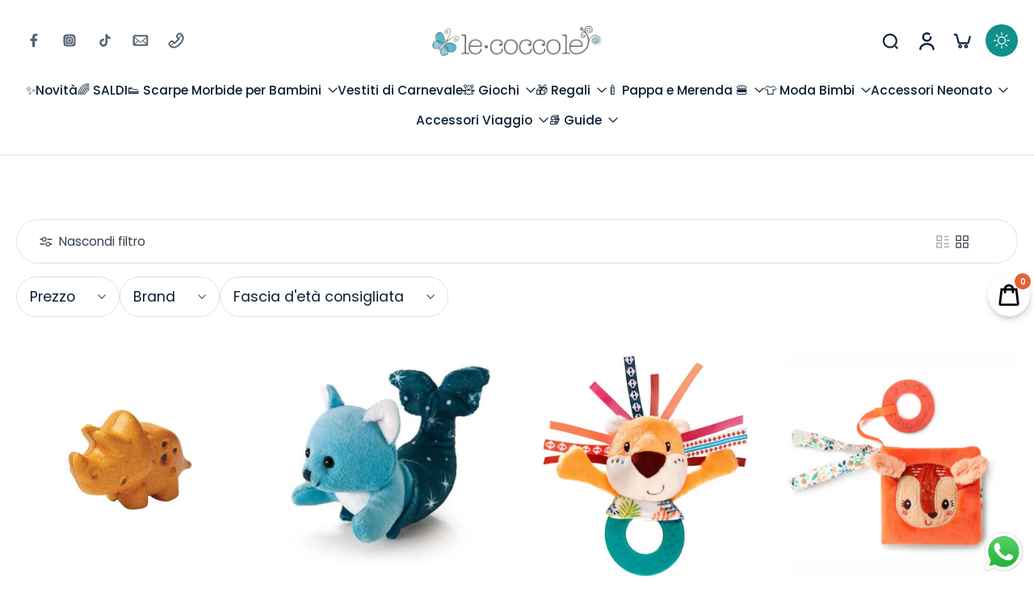

--- FILE ---
content_type: text/javascript; charset=utf-8
request_url: https://le-coccole.it/products/speedy-monkey-tamburello-gioco-in-legno-per-imparare-il-ritmo.js
body_size: 1208
content:
{"id":9369492226390,"title":"Speedy Monkey - Tamburello Gioco in Legno - Per Impara il Ritmo!","handle":"speedy-monkey-tamburello-gioco-in-legno-per-imparare-il-ritmo","description":"\u003cp\u003eUn gioco in legno colorato, divertente ed ideale per imparare la musica, il suono e il ritmo, questo meraviglioso\u003cstrong data-mce-fragment=\"1\"\u003e tamburello con sonagli\u003c\/strong\u003e è stato realizzato dalla \u003cstrong\u003eD\u003c\/strong\u003e\u003cb\u003ejeco\u003c\/b\u003e. \u003cstrong data-mce-fragment=\"1\"\u003ePerfetto per le manine dei più piccoli\u003c\/strong\u003e, è adatto a tutti i bambini \u003cstrong data-mce-fragment=\"1\"\u003ea partire dai 3 anni\u003c\/strong\u003e!\u003c\/p\u003e\n\u003cdiv class=\"grid__item tab-6-12\" data-mce-fragment=\"1\"\u003e\n\u003cdiv class=\"prodotto__descrizione\" data-mce-fragment=\"1\"\u003e\n\u003cdiv class=\"prodotto__descrizione__content formatted-content\" data-mce-fragment=\"1\"\u003e\n\u003cp data-mce-fragment=\"1\"\u003eLo strumento ideale per avvicinarsi al mondo della musica!\u003c\/p\u003e\n\u003c\/div\u003e\n\u003c\/div\u003e\n\u003c\/div\u003e","published_at":"2025-10-23T19:50:42+02:00","created_at":"2024-12-16T19:48:26+01:00","vendor":"Speedy Monkey","type":"Giochi 1-3 Anni","tags":["Bambino\/a 2 - 6 Anni","BF25","Giochi","Giochi 0-12","Giochi 18 Medi","Giochi 18 Mesi","giochi 3-5 Anni","Giochi da 1 Anno","Giochi da 18 Mesi","Giochi da 3 Anni","Giochi da 4 - 7 Anni","Giochi di Legno","giochi in legno","giochi-google","PrezzoPieno"],"price":1700,"price_min":1700,"price_max":1700,"available":true,"price_varies":false,"compare_at_price":null,"compare_at_price_min":0,"compare_at_price_max":0,"compare_at_price_varies":false,"variants":[{"id":49519132180822,"title":"Default Title","option1":"Default Title","option2":null,"option3":null,"sku":null,"requires_shipping":true,"taxable":true,"featured_image":null,"available":true,"name":"Speedy Monkey - Tamburello Gioco in Legno - Per Impara il Ritmo!","public_title":null,"options":["Default Title"],"price":1700,"weight":1000,"compare_at_price":null,"inventory_management":"shopify","barcode":"850047013156","requires_selling_plan":false,"selling_plan_allocations":[]}],"images":["\/\/cdn.shopify.com\/s\/files\/1\/0479\/3090\/0632\/files\/speedy-monkey-strumento-musicale-gioco-tamburo-strumenti-musicali.jpg_3.png?v=1734375107","\/\/cdn.shopify.com\/s\/files\/1\/0479\/3090\/0632\/files\/speedy-monkey-strumento-musicale-gioco-tamburo-strumenti-musicali.jpg_4.png?v=1734375107","\/\/cdn.shopify.com\/s\/files\/1\/0479\/3090\/0632\/files\/speedy-monkey-strumento-musicale-gioco-tamburo-strumenti-musicali.jpg_5.png?v=1734375107"],"featured_image":"\/\/cdn.shopify.com\/s\/files\/1\/0479\/3090\/0632\/files\/speedy-monkey-strumento-musicale-gioco-tamburo-strumenti-musicali.jpg_3.png?v=1734375107","options":[{"name":"Title","position":1,"values":["Default Title"]}],"url":"\/products\/speedy-monkey-tamburello-gioco-in-legno-per-imparare-il-ritmo","media":[{"alt":"giochi montessori tamburello\n","id":50667490312534,"position":1,"preview_image":{"aspect_ratio":1.0,"height":1080,"width":1080,"src":"https:\/\/cdn.shopify.com\/s\/files\/1\/0479\/3090\/0632\/files\/speedy-monkey-strumento-musicale-gioco-tamburo-strumenti-musicali.jpg_3.png?v=1734375107"},"aspect_ratio":1.0,"height":1080,"media_type":"image","src":"https:\/\/cdn.shopify.com\/s\/files\/1\/0479\/3090\/0632\/files\/speedy-monkey-strumento-musicale-gioco-tamburo-strumenti-musicali.jpg_3.png?v=1734375107","width":1080},{"alt":"tamburello bimbo","id":50667490246998,"position":2,"preview_image":{"aspect_ratio":1.0,"height":1080,"width":1080,"src":"https:\/\/cdn.shopify.com\/s\/files\/1\/0479\/3090\/0632\/files\/speedy-monkey-strumento-musicale-gioco-tamburo-strumenti-musicali.jpg_4.png?v=1734375107"},"aspect_ratio":1.0,"height":1080,"media_type":"image","src":"https:\/\/cdn.shopify.com\/s\/files\/1\/0479\/3090\/0632\/files\/speedy-monkey-strumento-musicale-gioco-tamburo-strumenti-musicali.jpg_4.png?v=1734375107","width":1080},{"alt":"strumenti musicali","id":50667489722710,"position":3,"preview_image":{"aspect_ratio":1.0,"height":1080,"width":1080,"src":"https:\/\/cdn.shopify.com\/s\/files\/1\/0479\/3090\/0632\/files\/speedy-monkey-strumento-musicale-gioco-tamburo-strumenti-musicali.jpg_5.png?v=1734375107"},"aspect_ratio":1.0,"height":1080,"media_type":"image","src":"https:\/\/cdn.shopify.com\/s\/files\/1\/0479\/3090\/0632\/files\/speedy-monkey-strumento-musicale-gioco-tamburo-strumenti-musicali.jpg_5.png?v=1734375107","width":1080}],"requires_selling_plan":false,"selling_plan_groups":[]}

--- FILE ---
content_type: text/javascript; charset=utf-8
request_url: https://le-coccole.it/products/floss-rock-magic-multi-play-libro-magico-acqua-fondale-marino-3-anni.js
body_size: 1800
content:
{"id":9635968123222,"title":"Floss \u0026 Rock Magic Multi Play – Libro magico acqua – Fondale Marino","handle":"floss-rock-magic-multi-play-libro-magico-acqua-fondale-marino-3-anni","description":"\u003cp data-start=\"1703\" data-end=\"2022\"\u003e\u003cstrong data-start=\"1703\" data-end=\"1857\"\u003eScopri il libro magico “Magic Multi Play – Ocean” di Floss \u0026amp; Rock, pensato per stimolare la creatività dei bambini a partire dai 3 anni.\u003c\/strong\u003e\u003cbr data-start=\"1857\" data-end=\"1860\"\u003ePerfetto per i momenti tranquilli o da portare in viaggio, questo libro riunisce \u003cstrong data-start=\"1941\" data-end=\"1961\"\u003egiochi educativi\u003c\/strong\u003e e attività creative in un formato compatto e riutilizzabile.\u003c\/p\u003e\n\u003cp data-start=\"2024\" data-end=\"2046\"\u003e\u003cstrong data-start=\"2024\" data-end=\"2045\"\u003eContenuto incluso\u003c\/strong\u003e:\u003c\/p\u003e\n\u003cul data-start=\"2047\" data-end=\"2242\"\u003e\n\u003cli data-start=\"2047\" data-end=\"2105\"\u003e\n\u003cp data-start=\"2049\" data-end=\"2105\"\u003e8 pagine da colorare con penna ad acqua (riutilizzabili)\u003c\/p\u003e\n\u003c\/li\u003e\n\u003cli data-start=\"2106\" data-end=\"2138\"\u003e\n\u003cp data-start=\"2108\" data-end=\"2138\"\u003e2 pagine di adesivi removibili\u003c\/p\u003e\n\u003c\/li\u003e\n\u003cli data-start=\"2139\" data-end=\"2172\"\u003e\n\u003cp data-start=\"2141\" data-end=\"2172\"\u003e2 labirinti, 2 unisci i puntini\u003c\/p\u003e\n\u003c\/li\u003e\n\u003cli data-start=\"2173\" data-end=\"2242\"\u003e\n\u003cp data-start=\"2175\" data-end=\"2242\"\u003etrova le differenze, scene da completare e giochi di memoria visiva\u003c\/p\u003e\n\u003c\/li\u003e\n\u003c\/ul\u003e\n\u003cp data-start=\"2244\" data-end=\"2451\"\u003eIl pennarello si riempie con acqua e svela magicamente i disegni, rendendo il libro un’esperienza interattiva e senza disordine. Una volta asciutte, le pagine tornano bianche, pronte per essere riutilizzate.\u003c\/p\u003e\n\u003cp data-start=\"2453\" data-end=\"2494\"\u003e\u003cstrong data-start=\"2453\" data-end=\"2493\"\u003ePerché una mamma dovrebbe sceglierlo\u003c\/strong\u003e:\u003c\/p\u003e\n\u003cul data-start=\"2495\" data-end=\"2739\"\u003e\n\u003cli data-start=\"2495\" data-end=\"2539\"\u003e\n\u003cp data-start=\"2497\" data-end=\"2539\"\u003eFavorisce la motricità fine e l’attenzione\u003c\/p\u003e\n\u003c\/li\u003e\n\u003cli data-start=\"2540\" data-end=\"2606\"\u003e\n\u003cp data-start=\"2542\" data-end=\"2606\"\u003eIncoraggia l’immaginazione e l’apprendimento attraverso il gioco\u003c\/p\u003e\n\u003c\/li\u003e\n\u003cli data-start=\"2607\" data-end=\"2691\"\u003e\n\u003cp data-start=\"2609\" data-end=\"2691\"\u003e\u003cstrong data-start=\"2609\" data-end=\"2639\"\u003eSicuro e adatto dai 3 anni\u003c\/strong\u003e\u003c\/p\u003e\n\u003c\/li\u003e\n\u003cli data-start=\"2692\" data-end=\"2739\"\u003e\n\u003cp data-start=\"2694\" data-end=\"2739\"\u003eMateriali eco-friendly: carta certificata FSC\u003c\/p\u003e\n\u003c\/li\u003e\n\u003c\/ul\u003e\n\u003cp data-start=\"2741\" data-end=\"2838\"\u003e\u003cstrong data-start=\"2741\" data-end=\"2786\"\u003eÈ il regalo ideale per un bambino curioso\u003c\/strong\u003e che ama colorare, esplorare e giocare in autonomia.\u003c\/p\u003e\n\u003cp\u003e \u003c\/p\u003e","published_at":"2025-10-23T12:12:59+02:00","created_at":"2025-05-27T11:14:29+02:00","vendor":"Floss\u0026Rock","type":"mare","tags":["BF25","calendario avvento","Estate","Fuori a Cena","Giochi","giochi 3-5 Anni","giochi all'aperto","Giochi Creativi","Giochi da 3 Anni","giochi da spiaggia","Giochi da Viaggio","giochi spiaggia","giochi-google","Mare","Montessori","pioggia","ristorante","saldi"],"price":1997,"price_min":1997,"price_max":1997,"available":true,"price_varies":false,"compare_at_price":null,"compare_at_price_min":0,"compare_at_price_max":0,"compare_at_price_varies":false,"variants":[{"id":50508002427222,"title":"Default Title","option1":"Default Title","option2":null,"option3":null,"sku":null,"requires_shipping":true,"taxable":true,"featured_image":null,"available":true,"name":"Floss \u0026 Rock Magic Multi Play – Libro magico acqua – Fondale Marino","public_title":null,"options":["Default Title"],"price":1997,"weight":1000,"compare_at_price":null,"inventory_management":"shopify","barcode":"5055166361514","requires_selling_plan":false,"selling_plan_allocations":[]}],"images":["\/\/cdn.shopify.com\/s\/files\/1\/0479\/3090\/0632\/files\/Floss-_-Rock.png?v=1748337420","\/\/cdn.shopify.com\/s\/files\/1\/0479\/3090\/0632\/files\/Floss-_-Rock_2.png?v=1748337439","\/\/cdn.shopify.com\/s\/files\/1\/0479\/3090\/0632\/files\/Floss-_-Rock_1.png?v=1748337439","\/\/cdn.shopify.com\/s\/files\/1\/0479\/3090\/0632\/files\/Floss-_-Rock_3.png?v=1748337439"],"featured_image":"\/\/cdn.shopify.com\/s\/files\/1\/0479\/3090\/0632\/files\/Floss-_-Rock.png?v=1748337420","options":[{"name":"Title","position":1,"values":["Default Title"]}],"url":"\/products\/floss-rock-magic-multi-play-libro-magico-acqua-fondale-marino-3-anni","media":[{"alt":"Floss\u0026Rock Libro","id":52935853605206,"position":1,"preview_image":{"aspect_ratio":1.0,"height":1080,"width":1080,"src":"https:\/\/cdn.shopify.com\/s\/files\/1\/0479\/3090\/0632\/files\/Floss-_-Rock.png?v=1748337420"},"aspect_ratio":1.0,"height":1080,"media_type":"image","src":"https:\/\/cdn.shopify.com\/s\/files\/1\/0479\/3090\/0632\/files\/Floss-_-Rock.png?v=1748337420","width":1080},{"alt":"Floss\u0026Rock Libro","id":52935853670742,"position":2,"preview_image":{"aspect_ratio":1.0,"height":1080,"width":1080,"src":"https:\/\/cdn.shopify.com\/s\/files\/1\/0479\/3090\/0632\/files\/Floss-_-Rock_2.png?v=1748337439"},"aspect_ratio":1.0,"height":1080,"media_type":"image","src":"https:\/\/cdn.shopify.com\/s\/files\/1\/0479\/3090\/0632\/files\/Floss-_-Rock_2.png?v=1748337439","width":1080},{"alt":"Floss\u0026Rock Libro","id":52935853736278,"position":3,"preview_image":{"aspect_ratio":1.0,"height":1080,"width":1080,"src":"https:\/\/cdn.shopify.com\/s\/files\/1\/0479\/3090\/0632\/files\/Floss-_-Rock_1.png?v=1748337439"},"aspect_ratio":1.0,"height":1080,"media_type":"image","src":"https:\/\/cdn.shopify.com\/s\/files\/1\/0479\/3090\/0632\/files\/Floss-_-Rock_1.png?v=1748337439","width":1080},{"alt":"Floss\u0026Rock Libro","id":52935853637974,"position":4,"preview_image":{"aspect_ratio":1.0,"height":1080,"width":1080,"src":"https:\/\/cdn.shopify.com\/s\/files\/1\/0479\/3090\/0632\/files\/Floss-_-Rock_3.png?v=1748337439"},"aspect_ratio":1.0,"height":1080,"media_type":"image","src":"https:\/\/cdn.shopify.com\/s\/files\/1\/0479\/3090\/0632\/files\/Floss-_-Rock_3.png?v=1748337439","width":1080}],"requires_selling_plan":false,"selling_plan_groups":[]}

--- FILE ---
content_type: text/javascript; charset=utf-8
request_url: https://le-coccole.it/products/janod-12-pastelli-a-cera-impugnatura-ergonomica-dai-12-mesi.js
body_size: 1293
content:
{"id":9885132063062,"title":"Janod - 12 Pastelli a Cera Impugnatura Ergonomica - dai 12 Mesi","handle":"janod-12-pastelli-a-cera-impugnatura-ergonomica-dai-12-mesi","description":"\u003cp\u003eUn set di 8 pastelli a cera colorati firmato dal marchio francese Djeco. Queste matite colorate sono state progettate per essere impugnate con facilità anche dagli artisti più piccoli e possono essere utilizzate facilmente da entrambi i lati.\u003cbr\u003e\u003c\/p\u003e\n\u003cp\u003e\u003cspan\u003eIdeali per fare piccoli disegni o colorare hanno la \u003cstrong\u003epunta spessa e sono facili da afferrare\u003c\/strong\u003e, i colori sono luminosi, il tratto è molto marcato: \u003cstrong\u003erendono i primi disegni ancor più divertenti da realizzare\u003c\/strong\u003e\u003c\/span\u003e\u003cbr\u003e\u003c\/p\u003e","published_at":"2025-10-11T23:17:24+02:00","created_at":"2025-10-11T23:10:02+02:00","vendor":"Janod","type":"Giochi 1-3 Anni","tags":["bestseller","BF25","calendario avvento","Giochi","Giochi 0-12","Giochi 18 Mesi","giochi all'aperto","Giochi Creativi","Giochi da 1 Anno","Giochi da 18 Mesi","giochi da spiaggia","Giochi da Viaggio","PrezzoPieno","ristorante"],"price":1397,"price_min":1397,"price_max":1397,"available":true,"price_varies":false,"compare_at_price":null,"compare_at_price_min":0,"compare_at_price_max":0,"compare_at_price_varies":false,"variants":[{"id":51544027169110,"title":"Default Title","option1":"Default Title","option2":null,"option3":null,"sku":null,"requires_shipping":true,"taxable":true,"featured_image":null,"available":true,"name":"Janod - 12 Pastelli a Cera Impugnatura Ergonomica - dai 12 Mesi","public_title":null,"options":["Default Title"],"price":1397,"weight":1000,"compare_at_price":null,"inventory_management":"shopify","barcode":"3700217374013","requires_selling_plan":false,"selling_plan_allocations":[]}],"images":["\/\/cdn.shopify.com\/s\/files\/1\/0479\/3090\/0632\/files\/Janod-pastelli-a-cera_4.png?v=1760217480","\/\/cdn.shopify.com\/s\/files\/1\/0479\/3090\/0632\/files\/Janod-pastelli-a-cera_2.png?v=1760217480","\/\/cdn.shopify.com\/s\/files\/1\/0479\/3090\/0632\/files\/PASTELLI-CERA_2.png?v=1760217480","\/\/cdn.shopify.com\/s\/files\/1\/0479\/3090\/0632\/files\/Janod-pastelli-a-cera_1.png?v=1760217480","\/\/cdn.shopify.com\/s\/files\/1\/0479\/3090\/0632\/files\/PASTELLI-CERA_1.png?v=1760217480","\/\/cdn.shopify.com\/s\/files\/1\/0479\/3090\/0632\/files\/Janod-pastelli-a-cera.png?v=1760217480","\/\/cdn.shopify.com\/s\/files\/1\/0479\/3090\/0632\/files\/PASTELLI-CERA.png?v=1760217480","\/\/cdn.shopify.com\/s\/files\/1\/0479\/3090\/0632\/files\/Janod-pastelli-a-cera_3.png?v=1760217480"],"featured_image":"\/\/cdn.shopify.com\/s\/files\/1\/0479\/3090\/0632\/files\/Janod-pastelli-a-cera_4.png?v=1760217480","options":[{"name":"Title","position":1,"values":["Default Title"]}],"url":"\/products\/janod-12-pastelli-a-cera-impugnatura-ergonomica-dai-12-mesi","media":[{"alt":"gioco di ristorante","id":55309988397398,"position":1,"preview_image":{"aspect_ratio":1.0,"height":1080,"width":1080,"src":"https:\/\/cdn.shopify.com\/s\/files\/1\/0479\/3090\/0632\/files\/Janod-pastelli-a-cera_4.png?v=1760217480"},"aspect_ratio":1.0,"height":1080,"media_type":"image","src":"https:\/\/cdn.shopify.com\/s\/files\/1\/0479\/3090\/0632\/files\/Janod-pastelli-a-cera_4.png?v=1760217480","width":1080},{"alt":"lavoretti creativi","id":55309988364630,"position":2,"preview_image":{"aspect_ratio":1.0,"height":1080,"width":1080,"src":"https:\/\/cdn.shopify.com\/s\/files\/1\/0479\/3090\/0632\/files\/Janod-pastelli-a-cera_2.png?v=1760217480"},"aspect_ratio":1.0,"height":1080,"media_type":"image","src":"https:\/\/cdn.shopify.com\/s\/files\/1\/0479\/3090\/0632\/files\/Janod-pastelli-a-cera_2.png?v=1760217480","width":1080},{"alt":"gioco di ristorante","id":45602144059734,"position":3,"preview_image":{"aspect_ratio":1.0,"height":1080,"width":1080,"src":"https:\/\/cdn.shopify.com\/s\/files\/1\/0479\/3090\/0632\/files\/PASTELLI-CERA_2.png?v=1760217480"},"aspect_ratio":1.0,"height":1080,"media_type":"image","src":"https:\/\/cdn.shopify.com\/s\/files\/1\/0479\/3090\/0632\/files\/PASTELLI-CERA_2.png?v=1760217480","width":1080},{"alt":"gioco di ristorante","id":55309988495702,"position":4,"preview_image":{"aspect_ratio":1.0,"height":1080,"width":1080,"src":"https:\/\/cdn.shopify.com\/s\/files\/1\/0479\/3090\/0632\/files\/Janod-pastelli-a-cera_1.png?v=1760217480"},"aspect_ratio":1.0,"height":1080,"media_type":"image","src":"https:\/\/cdn.shopify.com\/s\/files\/1\/0479\/3090\/0632\/files\/Janod-pastelli-a-cera_1.png?v=1760217480","width":1080},{"alt":"gioco di ristorante","id":45602144092502,"position":5,"preview_image":{"aspect_ratio":1.0,"height":1080,"width":1080,"src":"https:\/\/cdn.shopify.com\/s\/files\/1\/0479\/3090\/0632\/files\/PASTELLI-CERA_1.png?v=1760217480"},"aspect_ratio":1.0,"height":1080,"media_type":"image","src":"https:\/\/cdn.shopify.com\/s\/files\/1\/0479\/3090\/0632\/files\/PASTELLI-CERA_1.png?v=1760217480","width":1080},{"alt":"colorare giochi","id":55309988200790,"position":6,"preview_image":{"aspect_ratio":1.0,"height":1080,"width":1080,"src":"https:\/\/cdn.shopify.com\/s\/files\/1\/0479\/3090\/0632\/files\/Janod-pastelli-a-cera.png?v=1760217480"},"aspect_ratio":1.0,"height":1080,"media_type":"image","src":"https:\/\/cdn.shopify.com\/s\/files\/1\/0479\/3090\/0632\/files\/Janod-pastelli-a-cera.png?v=1760217480","width":1080},{"alt":"gioco di ristorante","id":45602144125270,"position":7,"preview_image":{"aspect_ratio":1.0,"height":1080,"width":1080,"src":"https:\/\/cdn.shopify.com\/s\/files\/1\/0479\/3090\/0632\/files\/PASTELLI-CERA.png?v=1760217480"},"aspect_ratio":1.0,"height":1080,"media_type":"image","src":"https:\/\/cdn.shopify.com\/s\/files\/1\/0479\/3090\/0632\/files\/PASTELLI-CERA.png?v=1760217480","width":1080},{"alt":"colori 12 mesi","id":55309988528470,"position":8,"preview_image":{"aspect_ratio":1.0,"height":1080,"width":1080,"src":"https:\/\/cdn.shopify.com\/s\/files\/1\/0479\/3090\/0632\/files\/Janod-pastelli-a-cera_3.png?v=1760217480"},"aspect_ratio":1.0,"height":1080,"media_type":"image","src":"https:\/\/cdn.shopify.com\/s\/files\/1\/0479\/3090\/0632\/files\/Janod-pastelli-a-cera_3.png?v=1760217480","width":1080}],"requires_selling_plan":false,"selling_plan_groups":[]}

--- FILE ---
content_type: text/javascript; charset=utf-8
request_url: https://le-coccole.it/products/janod-puzzle-arca-di-noe-in-legno-per-bambini.js
body_size: 621
content:
{"id":9537565426006,"title":"Janod – Puzzle Arca di Noè in Legno per Bambini","handle":"janod-puzzle-arca-di-noe-in-legno-per-bambini","description":"\u003cp\u003eIl \u003cstrong data-start=\"1670\" data-end=\"1701\"\u003ePuzzle Arca di Noè in Legno\u003c\/strong\u003e di Janod è progettato per offrire ai bambini dai 18  un'esperienza di gioco educativa e divertente.\u003c\/p\u003e\n\u003cp\u003e\u003cspan class=\"relative -mx-px my-[-0.2rem] rounded px-px py-[0.2rem]\"\u003eRealizzato in legno di alta qualità, presenta sei pezzi raffiguranti animali dell'Arca di Noè, ciascuno dotato di un pomello per facilitare la presa.\u003c\/span\u003e\u003c\/p\u003e\n\u003cp\u003e \u003cspan class=\"relative -mx-px my-[-0.2rem] rounded px-px py-[0.2rem]\"\u003eQuesto puzzle aiuta a sviluppare la coordinazione occhio-mano, le abilità motorie fini e il riconoscimento degli animali.\u003c\/span\u003e \u003cspan class=\"relative -mx-px my-[-0.2rem] rounded px-px py-[0.2rem]\"\u003eLe dimensioni compatte lo rendono ideale per le mani dei più piccoli, e i colori vivaci catturano l'attenzione, rendendo il gioco ancora più coinvolgente.\u003c\/span\u003e\u003c\/p\u003e","published_at":"2025-10-06T19:55:37+02:00","created_at":"2025-03-26T10:40:20+01:00","vendor":"Janod","type":"Giochi 1-3 Anni","tags":["Bambino\/a 1 - 2 Anni","BF24","BF25","calendario avvento","casa","Giochi","Giochi 0-12","Giochi 18 Mesi","giochi 3-5 Anni","Giochi da 1 Anno","Giochi da 18 Mesi","Giochi da 2 Anni","Giochi da 3 Anni","Giochi da Viaggio","Giochi di Legno","giochi in legno","giochi-google","Montessori","PrezzoPieno","ristorante"],"price":1697,"price_min":1697,"price_max":1697,"available":true,"price_varies":false,"compare_at_price":2197,"compare_at_price_min":2197,"compare_at_price_max":2197,"compare_at_price_varies":false,"variants":[{"id":50110372643158,"title":"Default Title","option1":"Default Title","option2":null,"option3":null,"sku":null,"requires_shipping":true,"taxable":true,"featured_image":null,"available":true,"name":"Janod – Puzzle Arca di Noè in Legno per Bambini","public_title":null,"options":["Default Title"],"price":1697,"weight":1000,"compare_at_price":2197,"inventory_management":"shopify","barcode":"3700217370626","requires_selling_plan":false,"selling_plan_allocations":[]}],"images":["\/\/cdn.shopify.com\/s\/files\/1\/0479\/3090\/0632\/files\/giochi-janod_2.png?v=1742982530","\/\/cdn.shopify.com\/s\/files\/1\/0479\/3090\/0632\/files\/giochi-janod_1.png?v=1742982531"],"featured_image":"\/\/cdn.shopify.com\/s\/files\/1\/0479\/3090\/0632\/files\/giochi-janod_2.png?v=1742982530","options":[{"name":"Title","position":1,"values":["Default Title"]}],"url":"\/products\/janod-puzzle-arca-di-noe-in-legno-per-bambini","media":[{"alt":"Puzzle in legno Janod Arca di Noè ","id":51958840328534,"position":1,"preview_image":{"aspect_ratio":1.0,"height":1080,"width":1080,"src":"https:\/\/cdn.shopify.com\/s\/files\/1\/0479\/3090\/0632\/files\/giochi-janod_2.png?v=1742982530"},"aspect_ratio":1.0,"height":1080,"media_type":"image","src":"https:\/\/cdn.shopify.com\/s\/files\/1\/0479\/3090\/0632\/files\/giochi-janod_2.png?v=1742982530","width":1080},{"alt":"Vista frontale del puzzle Janod Arca di Noè con pezzi a forma di animali e pomelli in legno","id":51958840361302,"position":2,"preview_image":{"aspect_ratio":1.0,"height":1080,"width":1080,"src":"https:\/\/cdn.shopify.com\/s\/files\/1\/0479\/3090\/0632\/files\/giochi-janod_1.png?v=1742982531"},"aspect_ratio":1.0,"height":1080,"media_type":"image","src":"https:\/\/cdn.shopify.com\/s\/files\/1\/0479\/3090\/0632\/files\/giochi-janod_1.png?v=1742982531","width":1080}],"requires_selling_plan":false,"selling_plan_groups":[]}

--- FILE ---
content_type: text/javascript; charset=utf-8
request_url: https://le-coccole.it/products/100-adesivi-mamma-cucciolo.js
body_size: 1010
content:
{"id":8407515758934,"title":"100 Adesivi Grandi Mamma e Cucciolo - dai 18 Mesi","handle":"100-adesivi-mamma-cucciolo","description":"\u003cdiv class=\"group w-full text-gray-800 dark:text-gray-100 border-b border-black\/10 dark:border-gray-900\/50 bg-gray-50 dark:bg-[#444654]\"\u003e\n\u003cdiv class=\"flex p-4 gap-4 text-base md:gap-6 md:max-w-2xl lg:max-w-xl xl:max-w-3xl md:py-6 lg:px-0 m-auto\"\u003e\n\u003cdiv class=\"relative flex w-[calc(100%-50px)] flex-col gap-1 md:gap-3 lg:w-[calc(100%-115px)]\"\u003e\n\u003cdiv class=\"flex flex-grow flex-col gap-3\"\u003e\n\u003cdiv class=\"min-h-[20px] flex flex-col items-start gap-4 whitespace-pre-wrap break-words\"\u003e\n\u003cdiv class=\"markdown prose w-full break-words dark:prose-invert light\"\u003e\n\u003cp\u003eUna collezione di adesivi con \u003cstrong\u003e100 immagini raffigurati animali con mamma e cucciolo, adatti ai bambini a partire dai 18 mesi.\u003c\/strong\u003e\u003c\/p\u003e\n\u003cp\u003eLa confezione contiene ben 100 adesivi sul tema degli animali madre-cucciolo, appositamente adattati per i bambini in modo da offrire un gioco \u003cstrong\u003efacile e divertente.\u003c\/strong\u003e A\u003cstrong\u003edesivi grandi e facili da afferrare,\u003c\/strong\u003e in modo da rendere il gioco accessibile anche ai più piccoli.\u003c\/p\u003e\n\u003cp\u003eQuesti adesivi sono \u003cstrong\u003eperfetti per introdurre i bambini al mondo del collage e dell'arte creativa\u003c\/strong\u003e. I bambini potranno divertirsi \u003cstrong\u003eimparando a riconoscere gli animali\u003c\/strong\u003e \u003cstrong\u003ee la nozione di piccolo e grande\u003c\/strong\u003e. \u003c\/p\u003e\n\u003cp\u003e\u003cstrong\u003eQuesti adesivi sono super sicuri e adatti ai bimbi fin dai 18 mesi,\u003c\/strong\u003e sono realizzati in carta certificata FSC® per garantire il rispetto dell'ambiente e delle risorse naturali.\u003c\/p\u003e\n\u003cp\u003eIn sintesi, se cercate un gioco creativo e divertente per i vostri bambini dai 18 mesi in su, i nostri adesivi con raffigurati animali e mamma e cucciolo sono la scelta ideale!\u003c\/p\u003e\n\u003c\/div\u003e\n\u003c\/div\u003e\n\u003c\/div\u003e\n\u003c\/div\u003e\n\u003c\/div\u003e\n\u003c\/div\u003e","published_at":"2025-10-05T21:11:49+02:00","created_at":"2023-05-13T19:07:34+02:00","vendor":"Djeco","type":"Giochi 1-3 Anni","tags":["18 Mesi","Bambino\/a 1 - 2 Anni","BF24","calendario avvento","Fuori a Cena","Giochi","Giochi 18 Mesi","giochi all'aperto","Giochi Creativi","Giochi da 1 Anno","Giochi da 18 Mesi","Giochi da 2 Anni","Giochi da Viaggio","giochi-google","kit creativi","Montessori","pioggia","PrezzoPieno"],"price":999,"price_min":999,"price_max":999,"available":true,"price_varies":false,"compare_at_price":1397,"compare_at_price_min":1397,"compare_at_price_max":1397,"compare_at_price_varies":false,"variants":[{"id":46595116040534,"title":"Default Title","option1":"Default Title","option2":null,"option3":null,"sku":"","requires_shipping":true,"taxable":true,"featured_image":null,"available":true,"name":"100 Adesivi Grandi Mamma e Cucciolo - dai 18 Mesi","public_title":null,"options":["Default Title"],"price":999,"weight":1000,"compare_at_price":1397,"inventory_management":"shopify","barcode":"3070900090774","requires_selling_plan":false,"selling_plan_allocations":[]}],"images":["\/\/cdn.shopify.com\/s\/files\/1\/0479\/3090\/0632\/files\/giochi-da-disegnare-_1.png?v=1701112340","\/\/cdn.shopify.com\/s\/files\/1\/0479\/3090\/0632\/files\/giochi-da-disegnare-4-_2.png?v=1701112342","\/\/cdn.shopify.com\/s\/files\/1\/0479\/3090\/0632\/files\/giochi-da-disegnare-3-_3.png?v=1701112346","\/\/cdn.shopify.com\/s\/files\/1\/0479\/3090\/0632\/files\/giochi-da-disegnare-2-_4.png?v=1701112349"],"featured_image":"\/\/cdn.shopify.com\/s\/files\/1\/0479\/3090\/0632\/files\/giochi-da-disegnare-_1.png?v=1701112340","options":[{"name":"Title","position":1,"values":["Default Title"]}],"url":"\/products\/100-adesivi-mamma-cucciolo","media":[{"alt":"giochi da disegnare","id":45355059478870,"position":1,"preview_image":{"aspect_ratio":1.0,"height":1080,"width":1080,"src":"https:\/\/cdn.shopify.com\/s\/files\/1\/0479\/3090\/0632\/files\/giochi-da-disegnare-_1.png?v=1701112340"},"aspect_ratio":1.0,"height":1080,"media_type":"image","src":"https:\/\/cdn.shopify.com\/s\/files\/1\/0479\/3090\/0632\/files\/giochi-da-disegnare-_1.png?v=1701112340","width":1080},{"alt":"giochi fai da te","id":45355059708246,"position":2,"preview_image":{"aspect_ratio":1.0,"height":1080,"width":1080,"src":"https:\/\/cdn.shopify.com\/s\/files\/1\/0479\/3090\/0632\/files\/giochi-da-disegnare-4-_2.png?v=1701112342"},"aspect_ratio":1.0,"height":1080,"media_type":"image","src":"https:\/\/cdn.shopify.com\/s\/files\/1\/0479\/3090\/0632\/files\/giochi-da-disegnare-4-_2.png?v=1701112342","width":1080},{"alt":"giochi da disegnare","id":45355059937622,"position":3,"preview_image":{"aspect_ratio":1.0,"height":1080,"width":1080,"src":"https:\/\/cdn.shopify.com\/s\/files\/1\/0479\/3090\/0632\/files\/giochi-da-disegnare-3-_3.png?v=1701112346"},"aspect_ratio":1.0,"height":1080,"media_type":"image","src":"https:\/\/cdn.shopify.com\/s\/files\/1\/0479\/3090\/0632\/files\/giochi-da-disegnare-3-_3.png?v=1701112346","width":1080},{"alt":"famiglia adesivi","id":45355060199766,"position":4,"preview_image":{"aspect_ratio":1.0,"height":1080,"width":1080,"src":"https:\/\/cdn.shopify.com\/s\/files\/1\/0479\/3090\/0632\/files\/giochi-da-disegnare-2-_4.png?v=1701112349"},"aspect_ratio":1.0,"height":1080,"media_type":"image","src":"https:\/\/cdn.shopify.com\/s\/files\/1\/0479\/3090\/0632\/files\/giochi-da-disegnare-2-_4.png?v=1701112349","width":1080}],"requires_selling_plan":false,"selling_plan_groups":[]}

--- FILE ---
content_type: text/javascript; charset=utf-8
request_url: https://le-coccole.it/products/lampada-proietta-favole-moulin-roty-gatti.js
body_size: 1268
content:
{"id":7457826275546,"title":"Torcia Proietta Storie | Moulin Roty | Gatti","handle":"lampada-proietta-favole-moulin-roty-gatti","description":"\u003cp\u003e\u003cspan data-mce-fragment=\"1\"\u003e\u003cstrong data-mce-fragment=\"1\"\u003eLa torcia proietta storie è \u003c\/strong\u003eun bellissimo gioco per raccontare le \u003cstrong data-mce-fragment=\"1\"\u003estorie della buonanotte! \u003c\/strong\u003eQuesta torcia\u003cstrong data-mce-fragment=\"1\"\u003e contiene 3 storie \u003c\/strong\u003e\u003cstrong data-mce-fragment=\"1\"\u003econ le avventure\u003c\/strong\u003e\u003cstrong data-mce-fragment=\"1\"\u003e di un gruppo di simpatici amici gatti:\u003c\/strong\u003e pronti per farvi divertire ed emozionare.\u003c\/span\u003e\u003cbr\u003e\u003c\/p\u003e\n\u003cp data-mce-fragment=\"1\"\u003eLa lampada Moulin Roty è\u003cstrong data-mce-fragment=\"1\"\u003e\u003cspan\u003e \u003c\/span\u003eun gioco molto semplice: basta inserire il dischetto nell'apposita fessura, accenderla eeeee si parte!....\u003c\/strong\u003e \u003cstrong data-mce-fragment=\"1\"\u003ele immagini si proietteranno\u003c\/strong\u003e\u003cspan\u003e \u003c\/span\u003esulla parete e le storie della buonanotte prenderanno vita! Fai girare il dischetto col dito per far apparire le immagini una ad una!\u003cbr\u003e\u003c\/p\u003e\n\u003cp data-mce-fragment=\"1\"\u003e\u003cspan data-mce-fragment=\"1\"\u003eNon ricorda un po' il vecchio proiettore delle diapositive? i nostri bimbi non lo hanno mai visto e la torcia li lascerà incantati.\u003c\/span\u003e\u003c\/p\u003e\n\u003cp data-mce-fragment=\"1\"\u003e\u003cspan data-mce-fragment=\"1\"\u003eLe Storie di animali per bambini Moulin Roty sono l'ideale per mettere a letto i bimbi, oppure divertirli durante le feste e le merende! ogni scusa è buona per utilizzarle!\u003c\/span\u003e\u003c\/p\u003e\n\u003cp data-mce-fragment=\"1\"\u003e\u003cspan data-mce-fragment=\"1\"\u003e\u003cstrong data-mce-fragment=\"1\"\u003eI vostri bimbi resteranno a bocca aperta\u003c\/strong\u003e e la volta successiva (quelli più grandini) vorranno raccontare loro la storia con la lampada proietta favole, aggiungendo tutte le situazioni divertenti che la loro fantasia gli suggerirà!\u003c\/span\u003e\u003c\/p\u003e\n\u003cp data-mce-fragment=\"1\"\u003e\u003cspan data-mce-fragment=\"1\"\u003e\u003cstrong data-mce-fragment=\"1\"\u003eUn gioco semplice e divertente che stimola l'immaginazione!.\u003c\/strong\u003e.. e poi diciamocelo! già con la sola torcia i bambini si divertono tantissimo... questa con le immagini non potrà non che essere un successo!\u003c\/span\u003e\u003c\/p\u003e\n\u003cp data-mce-fragment=\"1\"\u003e\u003cspan data-mce-fragment=\"1\"\u003e\u003cstrong\u003eIn questa torcia\u003c\/strong\u003e storie di gatti che festeggiano il compleanno assieme agli amici, il gatto che fa il bagnetto e c'è un amico in più\u003c\/span\u003e\u003c\/p\u003e","published_at":"2025-09-26T10:37:45+02:00","created_at":"2021-11-18T19:34:22+01:00","vendor":"Moulin Roty","type":"Giochi 1-3 Anni","tags":["Bambino\/a 1 - 2 Anni","Bambino\/a 2 - 6 Anni","bestseller","BF-1-23","BF24","BF25","calendario avvento","Giochi","Giochi 18 Mesi","giochi 3-5 Anni","Giochi da 1 Anno","Giochi da 2 Anni","Giochi da 3 Anni","Giochi da 4 - 7 Anni","giochi-google","Luce Notturna","Nanna","NoSconto","pioggia","PrezzoPieno","torce","torcia"],"price":1450,"price_min":1450,"price_max":1450,"available":true,"price_varies":false,"compare_at_price":1997,"compare_at_price_min":1997,"compare_at_price_max":1997,"compare_at_price_varies":false,"variants":[{"id":42090033938650,"title":"Default Title","option1":"Default Title","option2":null,"option3":null,"sku":"","requires_shipping":true,"taxable":true,"featured_image":null,"available":true,"name":"Torcia Proietta Storie | Moulin Roty | Gatti","public_title":null,"options":["Default Title"],"price":1450,"weight":1000,"compare_at_price":1997,"inventory_management":"shopify","barcode":"3575676663615","requires_selling_plan":false,"selling_plan_allocations":[]}],"images":["\/\/cdn.shopify.com\/s\/files\/1\/0479\/3090\/0632\/products\/lampada-proietta-favole-moulin-roty-gatti-991423.jpg?v=1637429538","\/\/cdn.shopify.com\/s\/files\/1\/0479\/3090\/0632\/products\/lampada-proietta-favole-moulin-roty-gatti-242033.jpg?v=1637429538","\/\/cdn.shopify.com\/s\/files\/1\/0479\/3090\/0632\/products\/lampada-proietta-favole-moulin-roty-gatti-508559.jpg?v=1637429538","\/\/cdn.shopify.com\/s\/files\/1\/0479\/3090\/0632\/products\/lampada-proietta-favole-moulin-roty-gatti-858151.jpg?v=1637429538","\/\/cdn.shopify.com\/s\/files\/1\/0479\/3090\/0632\/products\/lampada-proietta-favole-moulin-roty-gatti-477945.jpg?v=1637429538","\/\/cdn.shopify.com\/s\/files\/1\/0479\/3090\/0632\/products\/lampada-proietta-favole-moulin-roty-gatti-703537.jpg?v=1637429538","\/\/cdn.shopify.com\/s\/files\/1\/0479\/3090\/0632\/products\/lampada-proietta-favole-moulin-roty-gatti-362656.jpg?v=1637429538","\/\/cdn.shopify.com\/s\/files\/1\/0479\/3090\/0632\/products\/lampada-proietta-favole-moulin-roty-gatti-623363.jpg?v=1637429538"],"featured_image":"\/\/cdn.shopify.com\/s\/files\/1\/0479\/3090\/0632\/products\/lampada-proietta-favole-moulin-roty-gatti-991423.jpg?v=1637429538","options":[{"name":"Title","position":1,"values":["Default Title"]}],"url":"\/products\/lampada-proietta-favole-moulin-roty-gatti","media":[{"alt":"moulin roty lampada proietta storie","id":28704167559386,"position":1,"preview_image":{"aspect_ratio":1.0,"height":1080,"width":1080,"src":"https:\/\/cdn.shopify.com\/s\/files\/1\/0479\/3090\/0632\/products\/lampada-proietta-favole-moulin-roty-gatti-991423.jpg?v=1637429538"},"aspect_ratio":1.0,"height":1080,"media_type":"image","src":"https:\/\/cdn.shopify.com\/s\/files\/1\/0479\/3090\/0632\/products\/lampada-proietta-favole-moulin-roty-gatti-991423.jpg?v=1637429538","width":1080},{"alt":"torcia proietta storie","id":28704167592154,"position":2,"preview_image":{"aspect_ratio":1.0,"height":1080,"width":1080,"src":"https:\/\/cdn.shopify.com\/s\/files\/1\/0479\/3090\/0632\/products\/lampada-proietta-favole-moulin-roty-gatti-242033.jpg?v=1637429538"},"aspect_ratio":1.0,"height":1080,"media_type":"image","src":"https:\/\/cdn.shopify.com\/s\/files\/1\/0479\/3090\/0632\/products\/lampada-proietta-favole-moulin-roty-gatti-242033.jpg?v=1637429538","width":1080},{"alt":"giochi bimbo 1 anno","id":28704167657690,"position":3,"preview_image":{"aspect_ratio":1.0,"height":1080,"width":1080,"src":"https:\/\/cdn.shopify.com\/s\/files\/1\/0479\/3090\/0632\/products\/lampada-proietta-favole-moulin-roty-gatti-508559.jpg?v=1637429538"},"aspect_ratio":1.0,"height":1080,"media_type":"image","src":"https:\/\/cdn.shopify.com\/s\/files\/1\/0479\/3090\/0632\/products\/lampada-proietta-favole-moulin-roty-gatti-508559.jpg?v=1637429538","width":1080},{"alt":"lampada moulin roty","id":28704167723226,"position":4,"preview_image":{"aspect_ratio":1.0,"height":1080,"width":1080,"src":"https:\/\/cdn.shopify.com\/s\/files\/1\/0479\/3090\/0632\/products\/lampada-proietta-favole-moulin-roty-gatti-858151.jpg?v=1637429538"},"aspect_ratio":1.0,"height":1080,"media_type":"image","src":"https:\/\/cdn.shopify.com\/s\/files\/1\/0479\/3090\/0632\/products\/lampada-proietta-favole-moulin-roty-gatti-858151.jpg?v=1637429538","width":1080},{"alt":"storie della buonanotte","id":28704167788762,"position":5,"preview_image":{"aspect_ratio":1.0,"height":1080,"width":1080,"src":"https:\/\/cdn.shopify.com\/s\/files\/1\/0479\/3090\/0632\/products\/lampada-proietta-favole-moulin-roty-gatti-477945.jpg?v=1637429538"},"aspect_ratio":1.0,"height":1080,"media_type":"image","src":"https:\/\/cdn.shopify.com\/s\/files\/1\/0479\/3090\/0632\/products\/lampada-proietta-favole-moulin-roty-gatti-477945.jpg?v=1637429538","width":1080},{"alt":"buonanotte novità","id":28704167854298,"position":6,"preview_image":{"aspect_ratio":1.0,"height":1080,"width":1080,"src":"https:\/\/cdn.shopify.com\/s\/files\/1\/0479\/3090\/0632\/products\/lampada-proietta-favole-moulin-roty-gatti-703537.jpg?v=1637429538"},"aspect_ratio":1.0,"height":1080,"media_type":"image","src":"https:\/\/cdn.shopify.com\/s\/files\/1\/0479\/3090\/0632\/products\/lampada-proietta-favole-moulin-roty-gatti-703537.jpg?v=1637429538","width":1080},{"alt":"proiettore storie per bambini","id":28704167919834,"position":7,"preview_image":{"aspect_ratio":1.0,"height":1080,"width":1080,"src":"https:\/\/cdn.shopify.com\/s\/files\/1\/0479\/3090\/0632\/products\/lampada-proietta-favole-moulin-roty-gatti-362656.jpg?v=1637429538"},"aspect_ratio":1.0,"height":1080,"media_type":"image","src":"https:\/\/cdn.shopify.com\/s\/files\/1\/0479\/3090\/0632\/products\/lampada-proietta-favole-moulin-roty-gatti-362656.jpg?v=1637429538","width":1080},{"alt":"moulin roty torcia storie","id":28704167952602,"position":8,"preview_image":{"aspect_ratio":1.0,"height":1080,"width":1080,"src":"https:\/\/cdn.shopify.com\/s\/files\/1\/0479\/3090\/0632\/products\/lampada-proietta-favole-moulin-roty-gatti-623363.jpg?v=1637429538"},"aspect_ratio":1.0,"height":1080,"media_type":"image","src":"https:\/\/cdn.shopify.com\/s\/files\/1\/0479\/3090\/0632\/products\/lampada-proietta-favole-moulin-roty-gatti-623363.jpg?v=1637429538","width":1080}],"requires_selling_plan":false,"selling_plan_groups":[]}